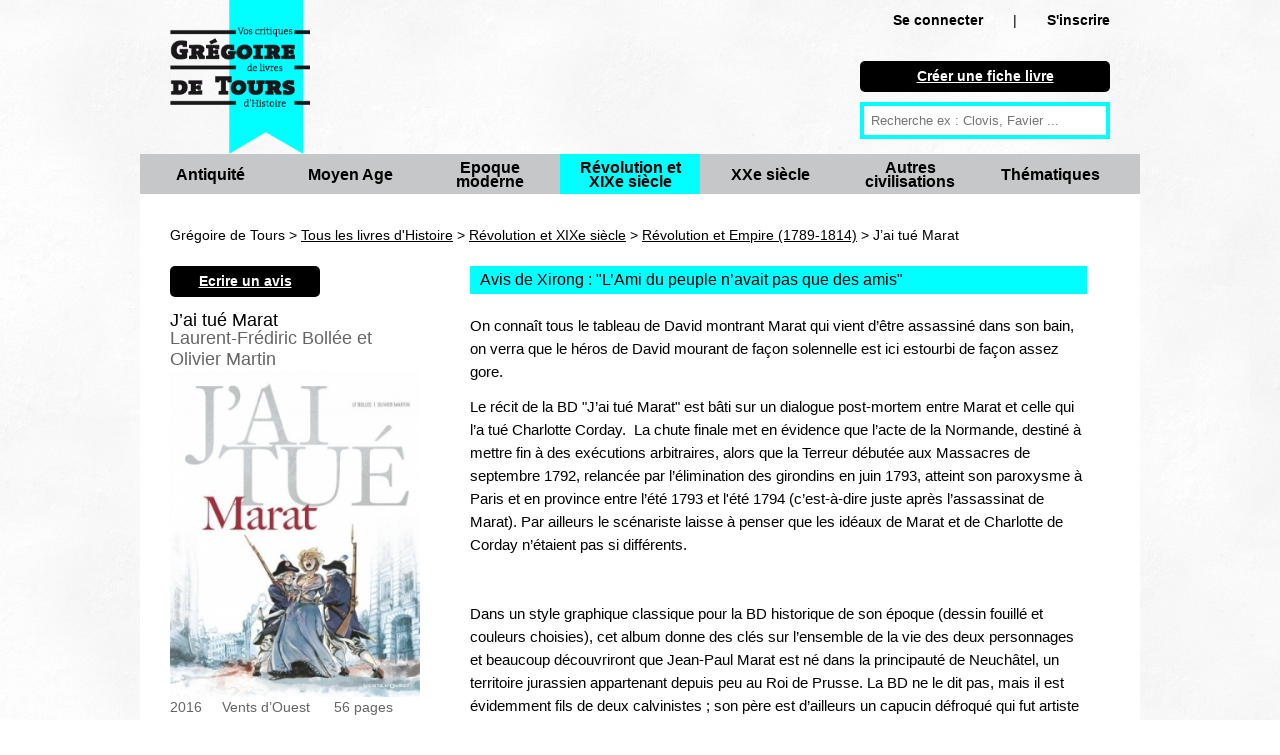

--- FILE ---
content_type: text/html; charset=UTF-8
request_url: https://www.gregoiredetours.fr/revolution-xixe-siecle/revolution-empire/laurent-frediric-bollee-et-olivier-martin-j-ai-tue-marat/
body_size: 5830
content:
<!doctype html>
<!--[if lte IE 7]> <html class="no-js ie67 ie678" lang="fr"> <![endif]-->
<!--[if IE 8]> <html class="no-js ie8 ie678" lang="fr"> <![endif]-->
<!--[if IE 9]> <html class="no-js ie9" lang="fr"> <![endif]-->
<!--[if gt IE 9]> <!--><html class="no-js" lang="fr"> <!--<![endif]-->
<head>
		<meta charset="UTF-8">
		<!--[if IE]><meta http-equiv="X-UA-Compatible" content="IE=edge"><![endif]-->
		<link href="/img/favicon.ico" rel="icon" />
		<meta name="viewport" content="initial-scale=1.0" />
		<meta http-equiv="Content-Type" content="text/html; charset=UTF-8" />
				<meta name="application-name" content="Grégoire de Tours"/>
		
		<title>J’ai tué Marat, de Laurent-Frédiric  Bollée et Olivier Martin : avis et résumé critique de Xirong</title><meta name="description" content="critique de Xirong : &lt;p&gt;On conna&amp;icirc;t tous le tableau de David montrant Marat qui vient d&amp;rsquo;&amp;ecirc;tre assassin&amp;eacute; dans son bain, on verra que le h&amp;e ...">
<meta name="" content="PREPEND">		
<link href="/css/knacss.css" media="all" rel="stylesheet" type="text/css" />
<link href="/css/styles.css" media="all" rel="stylesheet" type="text/css" />
<link href="/img/favicon.ico" rel="shortcut icon" type="image/vnd.microsoft.icon" />              

                <!--[if lt IE 9]><script type="text/javascript" src="/js/html5.js"></script><![endif]-->
<script type="text/javascript" src="/js/jquery.min.js"></script>
<script type="text/javascript" src="/js/bookdetails.js"></script>                                      
<script>
  (function(i,s,o,g,r,a,m){i['GoogleAnalyticsObject']=r;i[r]=i[r]||function(){
  (i[r].q=i[r].q||[]).push(arguments)},i[r].l=1*new Date();a=s.createElement(o),
  m=s.getElementsByTagName(o)[0];a.async=1;a.src=g;m.parentNode.insertBefore(a,m)
  })(window,document,'script','//www.google-analytics.com/analytics.js','ga');

  ga('create', 'UA-46068059-1', 'gregoiredetours.fr');
  ga('send', 'pageview');
</script>             
                      
                                      
</head>

<body>

<div id="fb-root"></div>
<script>(function(d, s, id) {
  var js, fjs = d.getElementsByTagName(s)[0];
  if (d.getElementById(id)) return;
  js = d.createElement(s); js.id = id;
  js.src = "//connect.facebook.net/en_US/all.js#xfbml=1";
  fjs.parentNode.insertBefore(js, fjs);
}(document, 'script', 'facebook-jssdk'));</script>

	<header id="header" role="banner" class="line mw1000p center">
		<a class="left mrm mll" href="/" title="retour à la page d'accueil">
			<img class="w140p mw100p" src="/img/logo_gdt.png" alt="Grégoire de Tours : vos critiques de livres d'Histoire" />
		</a>
		<div class="mod right w25 mrl mts mbs novisited mobnmt"> 			<div class="ofs txtright">
				<span class="strong"><a rel="nofollow" class="txtblack nodecoration nowrap" href="/connexion/">Se connecter</a></span><span class="mll mrl">|</span><span class="strong"><a rel="nofollow" class="txtblack nodecoration " href="/creer-un-compte/">S'inscrire</a></span>        	</div>
        				
        	<nav id="mobilenavigation" style="display:none;">
				<ul>
			  
			  <li><a rel="nofollow" href="/connexion/">Se connecter</a></li><li><a rel="nofollow" href="/creer-un-compte/">S'inscrire</a></li>				<li><a href="/nouvelle-fiche-livre/">Créer une fiche livre</a></li>
			  	<li class="">
	        		<a title="Antiquité" href="/livres-histoire/antiquite/">Antiquité</a>
        		</li>
        		<li class="">
	        		<a title="Moyen Age" href="/livres-histoire/moyen-age/">Moyen Age</a>
        		</li>
        		<li class="">
	        		<a title="Epoque moderne" href="/livres-histoire/epoque-moderne/">Epoque moderne</a>
        		</li>
        		<li class="strong">
	        		<a title="Révolution et XIXe siècle" href="/livres-histoire/revolution-xixe-siecle/">Révolution et XIXe siècle</a>
        		</li>
        		<li class="">
	        		<a title="XXe siècle" href="/livres-histoire/xxe-siecle/">XXe siècle</a>
        		</li>
        		<li class="">
	        		<a title="Autres civilisations" href="/livres-histoire/autres-civilisations/">Autres civilisations </a>
        		</li>
        		<li class="">
	        		<a title="Thématiques" href="/livres-histoire/thematiques/">Thématiques</a>
        		</li>
			  
			  </ul>
			</nav>
			
			<div class="mtl ofs">
				<p class="black rounded pa5 plm prm mbs txtcenter">
			    	<a class="txtwhite strong" href="/nouvelle-fiche-livre/">
			    		Créer une fiche livre
			    	</a>
			    </p>
						
			
				<form action="/recherche" method="get" class="ofs ma0 pa0">
					<input type="text" name="q" id="q" placeholder="Recherche ex : Clovis, Favier ..." />
				</form>
			</div>
					</div>
		
		    	<nav id="navigation" role="navigation" class="ofs line grey">
    		<ul class="pa0" id="categories">
		        	<li class="left grey w140p pls prs txtcenter vam ">
		        		<p class="inbl vam lh1">
		        			<a class="txtblack strong big nodecoration" title="Antiquité" href="/livres-histoire/antiquite/">Antiquité</a>
	        			</p>
						<span></span>
	        		</li>
	        		<li class="left grey w140p pls prs txtcenter vam ">
		        		<p class="inbl vam lh1">
		        			<a class="txtblack strong big nodecoration" title="Moyen Age" href="/livres-histoire/moyen-age/">Moyen Age</a>
	        			</p>
						<span></span>
	        		</li>
	        		<li class="left grey w140p pls prs txtcenter vam ">
		        		<p class="inbl vam lh1">
		        			<a class="txtblack strong big nodecoration" title="Epoque moderne" href="/livres-histoire/epoque-moderne/">Epoque moderne</a>
	        			</p>
						<span></span>
	        		</li>
	        		<li class="left grey w140p pls prs txtcenter vam blue selected2l">
		        		<p class="inbl vam lh1">
		        			<a class="txtblack strong big nodecoration" title="Révolution et XIXe siècle" href="/livres-histoire/revolution-xixe-siecle/">Révolution et XIXe siècle</a>
	        			</p>
						<span></span>
	        		</li>
	        		<li class="left grey w140p pls prs txtcenter vam ">
		        		<p class="inbl vam lh1">
		        			<a class="txtblack strong big nodecoration" title="XXe siècle" href="/livres-histoire/xxe-siecle/">XXe siècle</a>
	        			</p>
						<span></span>
	        		</li>
	        		<li class="left grey w140p pls prs txtcenter vam ">
		        		<p class="inbl vam lh1">
		        			<a class="txtblack strong big nodecoration" title="Autres civilisations" href="/livres-histoire/autres-civilisations/">Autres civilisations </a>
	        			</p>
						<span></span>
	        		</li>
	        		<li class="left grey w140p pls prs txtcenter vam ">
		        		<p class="inbl vam lh1">
		        			<a class="txtblack strong big nodecoration" title="Thématiques" href="/livres-histoire/thematiques/">Thématiques</a>
	        			</p>
						<span></span>
	        		</li>
	        		
	    		</ul>
    	</nav>
    		</header>
	<section class="mw1000p center mod white pbl">﻿<script type="text/javascript">
bBookId = 1818;
</script>

<div class="breadcrumb line mal mts mb0" >
	Grégoire de Tours > <a href="/">Tous les livres d'Histoire</a> > <a href="/livres-histoire/revolution-xixe-siecle/">Révolution et XIXe siècle</a> > <a href="/revolution-xixe-siecle/revolution-empire/">Révolution et Empire (1789-1814)</a> > J’ai tué Marat</div>

<section itemscope itemtype="http://schema.org/Book" >

<div class="mod ptm mbm pb0 w30 pll prm left" id="bookInfos">
	<p class="black rounded pa5 plm prm mb0 txtcenter w150p">
    	<a class="novisited txtwhite strong" href="/ecrire-un-avis/laurent-frediric-bollee-et-olivier-martin-j-ai-tue-marat/">
	    	Ecrire un avis
	    </a>
    </p>
	<h1 itemprop="name" class="lh1em left bigger">
		J’ai tué Marat 	</h1>
	
		<div class="line" itemprop="author" itemscope itemtype="http://schema.org/Person">
				<span itemprop="name" class="h2-like ma0 txtdarkgrey lh1em bigger">Laurent-Frédiric  Bollée et Olivier Martin</span>
		</div>
		
		<div class="mod">
				    <img itemprop="image" src="/img/livre/laurent-frediric-bollee-et-olivier-martin-j-ai-tue-marat.jpg" title="J’ai tué Marat" alt="J’ai tué Marat" />
				
		
		<div class="line">
			<span class="txtdarkgrey mrm" itemprop="datePublished" content="2016-01-01">2016</span><span class="txtdarkgrey mrm" itemprop="publisher" itemscope itemtype="http://schema.org/Organization"><span itemprop="name">Vents d’Ouest </span></span><span class="txtdarkgrey mrm"><span itemprop="numberOfPages">56</span> pages </span>		</div>
	
				
		<div class="mts mbm" itemprop="aggregateRating" itemscope itemtype="http://schema.org/AggregateRating">
			<div itemprop="ratingValue" content="5">
									<img src="/img/stars/star_horiz_5.png" />
							</div>
			<span itemprop="ratingCount">1</span> critique de lecteur		</div>
	
		

	</div>


</div>


<div class="mod left w66">

	<article itemprop="review" itemscope itemtype="http://schema.org/Review" class="mls plm mtm mbm prm">
		
		<h2 class="line big mbm pls blue">Avis de Xirong : "<span itemprop="name">L’Ami du peuple n’avait pas que des amis</span>"</h2>
		
		<div class="mod quitebig">
						<span itemprop="reviewBody" id="reviewBody">
				<p>On conna&icirc;t tous le tableau de David montrant Marat qui vient d&rsquo;&ecirc;tre assassin&eacute; dans son bain, on verra que le h&eacute;ros de David mourant de fa&ccedil;on solennelle est ici estourbi de fa&ccedil;on assez gore.</p>

<p>Le r&eacute;cit de la BD &quot;J&rsquo;ai tu&eacute; Marat&quot; est b&acirc;ti sur un dialogue post-mortem entre Marat et celle qui l&rsquo;a tu&eacute; Charlotte Corday. &nbsp;La chute finale met en &eacute;vidence que l&rsquo;acte de la Normande, destin&eacute; &agrave; mettre fin &agrave; des ex&eacute;cutions arbitraires, alors que la Terreur d&eacute;but&eacute;e aux Massacres de septembre 1792, relanc&eacute;e par l&rsquo;&eacute;limination des girondins en juin 1793, atteint son paroxysme &agrave; Paris et en province entre l&rsquo;&eacute;t&eacute; 1793 et l&#39;&eacute;t&eacute; 1794 (c&rsquo;est-&agrave;-dire juste apr&egrave;s l&rsquo;assassinat de Marat). Par ailleurs le sc&eacute;nariste laisse &agrave; penser que les id&eacute;aux de Marat et de Charlotte de Corday n&rsquo;&eacute;taient pas si diff&eacute;rents.</p>

<p><img alt="" src="http://static.blog.leparisien.fr/media/22/852688630.jpg" style="height:475px; width:500px" /></p>

<p>Dans un style graphique classique pour la BD historique de son &eacute;poque (dessin fouill&eacute; et couleurs choisies), cet album donne des cl&eacute;s sur l&rsquo;ensemble de la vie des deux personnages et beaucoup d&eacute;couvriront que Jean-Paul Marat est n&eacute; dans la principaut&eacute; de Neuch&acirc;tel, un territoire jurassien appartenant depuis peu au Roi de Prusse. La BD ne le dit pas, mais il est &eacute;videmment fils de deux calvinistes&nbsp;; son p&egrave;re est d&rsquo;ailleurs un capucin d&eacute;froqu&eacute; qui fut artiste et professeur de dessin.</p>
			</span>
								
					</div>	
		
		<p class="mtl">
					<span class='txtblack lightgrey' >
				Pour tous publics			</span>
				
					<span class='txtblack lightgrey mlm'>
				Beaucoup d'illustrations			</span>
				
				</p>
		
		<div class="mod pr0 mbm mts">
			<p class="left mrs">
									<img class="h80p" src="/img/user/103_thumb.jpg" title="Xirong" alt="Xirong" />
							</p>
			
			<p class="strong mt0">Note globale :
				<span itemprop="reviewRating" itemscope itemtype="http://schema.org/Rating" class="strong bigger">
				<span itemprop="ratingValue" content="5">
					<img src="/img/stars/star_horiz_5.png" />
				</span>
				</span>
			</p>
									
			<p class="mt0">Par 
				<a rel="nofollow" title="Xirong" href="/fiche_membre/103/">
				<span itemprop="author" itemscope itemtype="http://schema.org/Person"><span itemprop="name">
					Xirong				</span></span>
				</a>
			
			-	654 avis déposés
			- lecteur régulier			</p>
			
			<p class="mt0"  itemprop="datePublished" content="2016-04-23" >
				samedi 23 avril 2016			</p>
						
		</div>
		
				
				<div class="line lightgrey pam mb2">
			<a class="txtblack nodecoration nowrap" href="/connexion/">Connectez-vous</a> pour laisser un commentaire
		</div>
							
	</article>
</section>

	<div class="line mbm pls mll mrl">
		Vous aussi, <a class="strong" href="/faq/">participez</a> en commentant vos lectures historiques facilement et gratuitement !
	</div>
</div>

</div>


<h2 class="line mll mrl bigger mbm pls blue">Livres liés
</h2>

		<div class="mod pal pb0 pt0 mbs">&gt; Suggestions de lectures sur le même thème :</div>
		<ul class="autogrid4 pal pt0 pbs">
				<li>
			<p class="mll mas">
				<a href="/thematiques/histoire-transversale/jean-joseph-julaud-les-malchanceux-de-l-histoire-de-france/">
		    				    			<img class="maxh100" src="/img/livre/jean-joseph-julaud-les-malchanceux-de-l-histoire-de-france_thumb.jpg" title="Les malchanceux de l’histoire de France" alt="Les malchanceux de l’histoire de France" />
		    				    	</a>
	    	</p>
	    	<p class="mas">
				<a href="/thematiques/histoire-transversale/jean-joseph-julaud-les-malchanceux-de-l-histoire-de-france/" 
						title="Les malchanceux de l’histoire de France">
				Les malchanceux de l’histoire de France</a>, de Jean-Joseph Julaud 
			</p>
		</li>
			<li>
			<p class="mll mas">
				<a href="/revolution-xixe-siecle/revolution-empire/jacques-miquel-et-aurelien-pierre-l-affaire-fualdes-le-sang-et-la-rumeur/">
		    				    			<img class="maxh100" src="/img/livre/jacques-miquel-et-aurelien-pierre-l-affaire-fualdes-le-sang-et-la-rumeur_thumb.jpg" title="L’Affaire Fualdès: le sang et la rumeur" alt="L’Affaire Fualdès: le sang et la rumeur" />
		    				    	</a>
	    	</p>
	    	<p class="mas">
				<a href="/revolution-xixe-siecle/revolution-empire/jacques-miquel-et-aurelien-pierre-l-affaire-fualdes-le-sang-et-la-rumeur/" 
						title="L’Affaire Fualdès: le sang et la rumeur">
				L’Affaire Fualdès: le sang et la rumeur</a>, de Jacques Miquel et Aurélien Pierre 
			</p>
		</li>
	</ul>
			<div class="mod pal pb0 pt0 mbs">&gt; Autres ouvrages dans la même catégorie :</div>
		<ul class="autogrid4 pal pt0">
					<li>
				<p class="mll mas">
					<a href="/revolution-xixe-siecle/revolution-empire/thierry-lentz-nouvelle-histoire-du-premier-empire-tome-2/">
			    					    			<img class="maxh100" src="/img/livre/thierry-lentz-nouvelle-histoire-du-premier-empire-tome-2_thumb.jpg" title="Nouvelle histoire du Premier Empire, tome 2" alt="Nouvelle histoire du Premier Empire, tome 2" />
			    					    	</a>
		    	</p>
		    	<p class="mas">
					<a href="/revolution-xixe-siecle/revolution-empire/thierry-lentz-nouvelle-histoire-du-premier-empire-tome-2/" 
							title="Nouvelle histoire du Premier Empire, tome 2">
					Nouvelle histoire du Premier Empire, tome 2</a>, de Thierry Lentz 
				</p>
			</li>
					<li>
				<p class="mll mas">
					<a href="/revolution-xixe-siecle/revolution-empire/alessandro-barbero-waterloo/">
			    					    			<img class="maxh100" src="/img/livre/alessandro-barbero-waterloo_thumb.jpg" title="Waterloo" alt="Waterloo" />
			    					    	</a>
		    	</p>
		    	<p class="mas">
					<a href="/revolution-xixe-siecle/revolution-empire/alessandro-barbero-waterloo/" 
							title="Waterloo">
					Waterloo</a>, de Alessandro Barbero 
				</p>
			</li>
					<li>
				<p class="mll mas">
					<a href="/revolution-xixe-siecle/revolution-empire/jean-pierre-pecau-et-antonio-marinetti-revolutions-quand-l-histoire-de-france-a-bascule-tome-1-18-brumaire/">
			    					    			<img class="maxh100" src="/img/livre/jean-pierre-pecau-et-antonio-marinetti-revolutions-quand-l-histoire-de-france-a-bascule-tome-1-18-brumaire_thumb.jpg" title="Révolutions quand l’histoire de France a basculé, tome 1 : 18 brumaire" alt="Révolutions quand l’histoire de France a basculé, tome 1 : 18 brumaire" />
			    					    	</a>
		    	</p>
		    	<p class="mas">
					<a href="/revolution-xixe-siecle/revolution-empire/jean-pierre-pecau-et-antonio-marinetti-revolutions-quand-l-histoire-de-france-a-bascule-tome-1-18-brumaire/" 
							title="Révolutions quand l’histoire de France a basculé, tome 1 : 18 brumaire">
					Révolutions quand l’histoire de France a basculé, tome 1 : 18 brumaire</a>, de Jean-Pierre Pécau et Antonio Marinetti 
				</p>
			</li>
							
	</ul>


<ul class="bookmenu mll mrl black txtcenter mod strong big txtblue">
	<li class="plm prm txtcenter vam noborder">Voir aussi :</li> 
				<li class="plm prm txtcenter vam novisited">
				<a href="/revolution-xixe-siecle/revolution-empire/" 
				title="Révolution et Empire (1789-1814)"
				class="txtblue nodecoration">
					livres  Révolution et Empire (1789-1814)				</a>
			</li>
					<li class="plm prm txtcenter vam novisited">
				<a href="/revolution-xixe-siecle/restauration-second-empire/" 
				title="Restauration et Second Empire (1814-1870)"
				class="txtblue nodecoration">
					livres  Restauration et Second Empire (1814-1870)				</a>
			</li>
					<li class="plm prm txtcenter vam novisited">
				<a href="/revolution-xixe-siecle/fin-xix-et-belle-epoque/" 
				title="Fin XIXe et Belle Époque (1870-1914)"
				class="txtblue nodecoration">
					livres  Fin XIXe et Belle Époque (1870-1914)				</a>
			</li>
		</ul>    
</section>
	<footer id="footer" role="contentinfo" class="line pam black">
		
		<div class="center mbs txtcenter strong">
			<span class="mrl">
				<a class="txtwhite novisited" href="/qui-sommes-nous/">Qui sommes nous ?</a>
			</span>
			<span class="mll mrl">
				<a class="txtwhite novisited" href="/faq/">Commment participer / FAQ</a>
			</span>
			<span class="mll mrl">
				<a class="txtwhite novisited" href="/nouvelle-fiche-livre/">Nouvelle fiche livre</a>
			</span>
			<span class="mll mrl">
				<a class="txtwhite novisited" href="/contact/">Nous contacter</a>
			</span>
			<span class="mll mrl">
				<a class="txtwhite novisited" href="/sites-amis/">Sites amis</a>
			</span>
		</div>
		<div class="center mbm txtcenter strong">
			<span class="mll txtwhite w200p">
				Suivez Grégoire de Tours : 
				<a class="txtwhite novisited" target="_blank" href="http://twitter.com/gregoiredetours">Twitter</a>
				-
				<a class="txtwhite novisited" target="_blank" href="https://www.facebook.com/livreshistoire">Facebook</a>
				-
                <a class="txtwhite novisited" target="_blank" href="/rss.xml">RSS</a>
                -
                <a class="txtwhite novisited" target="_blank" href="/notifications/">Notifications par email</a>
			</span>
		</div>
		
		<div class="center w1000p mbm txtcenter txtwhite">
			Grégoire de Tours : site collaboratif de critiques de livres d'Histoire.
			<div class="fb-like mll" data-href="https://www.facebook.com/livreshistoire" data-width="300px" data-layout="button_count" data-action="like" data-show-faces="false" data-share="true"></div>
		</div>
		
		<div class="center w1000p txtcenter txtwhite">
			<a class="txtwhite mrs novisited nodecoration" title="Recherche" href="/recherche_avancee/">Recherche</a>
        	<a class="txtwhite mrs novisited nodecoration" title="Antiquité" href="/livres-histoire/antiquite/">Antiquité</a>
            <a class="txtwhite mrs novisited nodecoration" title="Moyen Age" href="/livres-histoire/moyen-age/">Moyen Age</a>
            <a class="txtwhite mrs novisited nodecoration" title="Epoque moderne" href="/livres-histoire/epoque-moderne/">Epoque moderne</a>
            <a class="txtwhite mrs novisited nodecoration" title="Révolution et XIXe siècle" href="/livres-histoire/revolution-xixe-siecle/">Révolution et XIXe siècle</a>
            <a class="txtwhite mrs novisited nodecoration" title="XXe siècle" href="/livres-histoire/xxe-siecle/">XXe siècle</a>
            <a class="txtwhite mrs novisited nodecoration" title="Autres civilisations" href="/livres-histoire/autres-civilisations/">Autres civilisations </a>
            <a class="txtwhite novisited nodecoration" title="Thématiques" href="/livres-histoire/thematiques/">Thématiques</a>
	    </div>
		
		<div class="center w1000p txtcenter txtwhite">
		© gregoiredetours.fr tous droits réservés
		</div>
	</footer>
		
	<script type="text/javascript">
		// config
		var maxBreakpoint = 767; // maximum breakpoint
		var targetID = 'mobilenavigation'; // target ID (must be present in DOM)
	
		// targeting navigation
		var n = document.getElementById(targetID);

		n.style.display = 'block';
	
		// targetID will be initially closed if JS enabled
		// n.classList.add('is-closed');
		n.className += 'is-closed';
			
		// global navigation function
		function navi() {
		  // when small screen, create a switch button, and toggle targetID class
		  if (window.matchMedia("(max-width:" + maxBreakpoint + "px)").matches && document.getElementById("toggle-button") == undefined) {
		    n.insertAdjacentHTML('afterBegin', '<button id="toggle-button" aria-label="open/close navigation"></button>');
		    t = document.getElementById("toggle-button");
		    t.onclick = function() {
		      n.classList.toggle('is-closed');
		    }
		  }
		  // when big screen, delete switch button, and toggle navigation class
		  var minBreakpoint = maxBreakpoint + 1;
		  if (window.matchMedia("(min-width: " + minBreakpoint + "px)").matches && document.getElementById("toggle-button")) {
		    document.getElementById("toggle-button").outerHTML = "";
		  }
		}
		navi();
		// when resize or orientation change, reload function
		window.addEventListener('resize', navi);
	</script>
	

</body>
</html>

